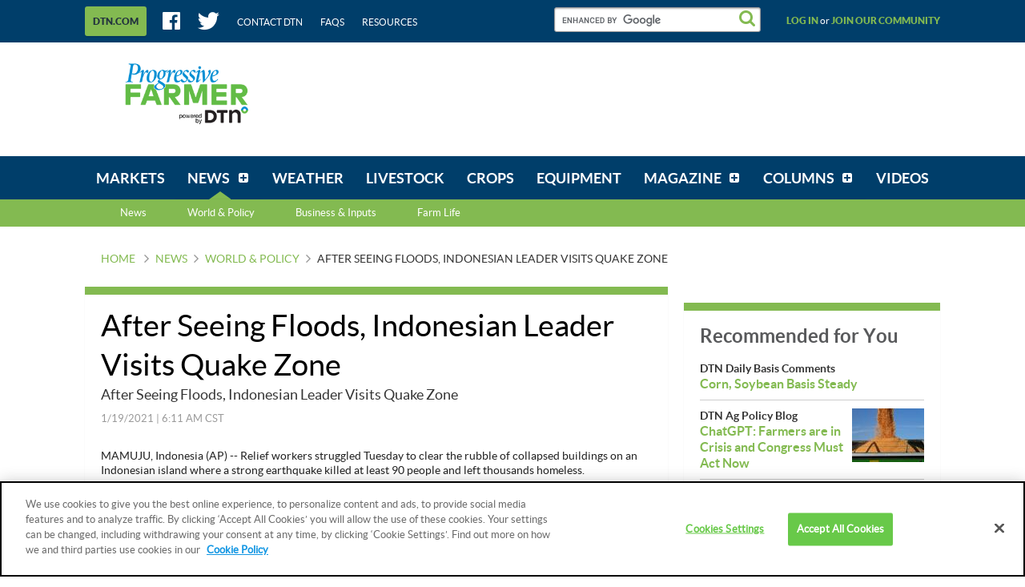

--- FILE ---
content_type: text/html;charset=UTF-8
request_url: https://www.dtnpf.com/agriculture/web/ag/news/world-policy/article?p_p_id=relatedcontent_WAR_mydtnpubliccoreportlet&p_p_lifecycle=0&p_p_state=exclusive&p_p_mode=view&p_p_col_id=column-1&p_p_col_pos=4&p_p_col_count=6&_relatedcontent_WAR_mydtnpubliccoreportlet_renderType=content&v=release-branch%2F20251210%2F793b4bf&cb=0.022202202600907883
body_size: 1297
content:





























































	
	
	

		

			
				
					
						
					
























































	
	
	
		




	
		
			
				


	

		













<div class="box blocks-list blocks-list_2up">
    
        <!-- START: RELATED CONTENT ITEM -->
        




    
    
        
            
            
                
            
        
        













    
	
	
        
    
    
    




    
        
            
        
        
    


<a
    class="excerptLink js-linkClickComponent"
    data-config-link-type="Parsely Recommendation Click"
    data-config-link-title="Flood Evacuations Continue in Punjab Province-Flood Evacuations Continue in Punjab Province"
    
    href="/agriculture/web/ag/news/world-policy/article/2025/09/03/flood-evacuations-continue-punjab"
>
    
            




<div class="excerptLink-hd">
    <div class="box box_veryTight">
        <div class="text_size14 text_bold">
            Flood Evacuations Continue in Punjab Province
        </div>
        <div class="excerptLink-title excerptLink-title_truncate">
            <span class="text_size16 text_bold">
                Flood Evacuations Continue in Punjab Province
            </span>
        </div>
    </div>
</div>
<div class="excerptLink-bd">
    <div class="media">
        
            
            
                
                
            
        

        <div class="media-bd media-bd_fixedHeight">
            <div class="box box_grounded">
                <time
                    class="hdg mix-hdg_light text_size12"
                    datetime="



2025-09-03T07:28:00-0500">
                    



9/3/2025 | 7:28 AM CDT
                </time>
            </div>
            <p class="text_size13"><span class="news_summary_content">SHER SHAH, Pakistan (AP) -- Officials say nearly 300,000 people have been evacuated in the past 48 hours...</p>
        </div>
    </div> <!-- ./media -->
</div>
<!-- ./excerptLink-bd -->

        
</a>

    


        <!-- END: RELATED CONTENT ITEM -->
    
        <!-- START: RELATED CONTENT ITEM -->
        




    
    
        
            
            
                
            
        
        













    
	
	
        
    
    
    




    
        
            
        
        
    


<a
    class="excerptLink js-linkClickComponent"
    data-config-link-type="Parsely Recommendation Click"
    data-config-link-title="Half a Million Flee Punjab Homes-Half a Million Flee Punjab Homes"
    
    href="/agriculture/web/ag/news/world-policy/article/2025/09/04/half-million-flee-punjab-homes"
>
    
            




<div class="excerptLink-hd">
    <div class="box box_veryTight">
        <div class="text_size14 text_bold">
            Half a Million Flee Punjab Homes
        </div>
        <div class="excerptLink-title excerptLink-title_truncate">
            <span class="text_size16 text_bold">
                Half a Million Flee Punjab Homes
            </span>
        </div>
    </div>
</div>
<div class="excerptLink-bd">
    <div class="media">
        
            
            
                
                
            
        

        <div class="media-bd media-bd_fixedHeight">
            <div class="box box_grounded">
                <time
                    class="hdg mix-hdg_light text_size12"
                    datetime="



2025-09-04T06:37:00-0500">
                    



9/4/2025 | 6:37 AM CDT
                </time>
            </div>
            <p class="text_size13"><span class="news_summary_content">MUZAFFARGARH, Pakistan (AP) -- Rivers are swelling to dangerous levels in Pakistan's eastern Punjab province...</p>
        </div>
    </div> <!-- ./media -->
</div>
<!-- ./excerptLink-bd -->

        
</a>

    


        <!-- END: RELATED CONTENT ITEM -->
    
</div>
<div class="blocks-list_1down_inside_2up">
    
        <!-- START: RELATED CONTENT ITEM -->
        




    
    
        
            
            
                
            
        
        













    
	
	
        
    
    
    




    
        
            
        
        
    


<a
    class="excerptLink js-linkClickComponent"
    data-config-link-type="Parsely Recommendation Click"
    data-config-link-title="Asia Flood Death Toll Surpasses 1,500 as Calls Grow to Fight Deforestation-Asia Flood Death Toll Surpasses 1,500 as Calls Grow to Fight Deforestation"
    
    href="/agriculture/web/ag/news/world-policy/article/2025/12/04/asia-flood-death-toll-surpasses-1"
>
    
            




<div class="excerptLink-hd">
    <div class="box box_veryTight">
        <div class="text_size14 text_bold">
            Asia Flood Death Toll Surpasses 1,500 as Calls Grow to Fight Deforestation
        </div>
        <div class="excerptLink-title excerptLink-title_truncate">
            <span class="text_size16 text_bold">
                Asia Flood Death Toll Surpasses 1,500 as Calls Grow to Fight Deforestation
            </span>
        </div>
    </div>
</div>
<div class="excerptLink-bd">
    <div class="media">
        
            
            
                
                
            
        

        <div class="media-bd media-bd_fixedHeight">
            <div class="box box_grounded">
                <time
                    class="hdg mix-hdg_light text_size12"
                    datetime="



2025-12-04T06:02:00-0600">
                    



12/4/2025 | 6:02 AM CST
                </time>
            </div>
            <p class="text_size13"><span class="news_summary_content">PADANG, Indonesia (AP) -- Deaths from last week's catastrophic floods and landslides in parts of Asia surged...</p>
        </div>
    </div> <!-- ./media -->
</div>
<!-- ./excerptLink-bd -->

        
</a>

    


        <!-- END: RELATED CONTENT ITEM -->
    
    
    
</div>


	
	

			
			
		
	
	



	
	
	

				
				
			

		

	










--- FILE ---
content_type: text/html;charset=UTF-8
request_url: https://www.dtnpf.com/agriculture/web/ag/news/world-policy/article?p_p_id=recommendedforyousidebar_WAR_mydtnpubliccoreportlet&p_p_lifecycle=0&p_p_state=exclusive&p_p_mode=view&p_p_col_id=column-2&p_p_col_pos=1&p_p_col_count=6&_recommendedforyousidebar_WAR_mydtnpubliccoreportlet_uniqueCurrentUrl=2021%2F01%2F19%2Fseeing-floods-indonesian-leader-zone&_recommendedforyousidebar_WAR_mydtnpubliccoreportlet_renderType=content&v=release-branch%2F20251210%2F793b4bf&cb=0.8195918783633362
body_size: 1564
content:





























































	
	
	

		

			
				
					
						
					
























































	
	
	
		




	
		
			
				


	

		






<ul class="separatedList">
    <!-- RECOMMENDED ITEM -->
    
        <li>
            
                
                
                    
                        
                        
                            
                        
                    
                    













    
	
	
    
    
        
    




    
        
            
        
        
    


<a
    class="excerptLink js-linkClickComponent"
    data-config-link-type="Unknown Recommendation Click"
    data-config-link-title="DTN Daily Basis Comments-Corn, Soybean Basis Steady"
    
    href="/agriculture/web/ag/news/article/2026/01/17/corn-soybean-basis-steady"
>
    
                        


<div class="media media_reverse media_smallest">
    <div class="media-bd">
        <div class="text_size14 text_bold">DTN Daily Basis Comments</div>
        <div class="excerptLink-title">
            <span class="text_size16 text_bold">Corn, Soybean Basis Steady</span>
        </div>
    </div>
    
</div>

                    
</a>

                
            
        </li>
    
        <li>
            
                
                
                    
                        
                        
                            
                        
                    
                    













    
	
	
    
    
        
    




    
        
            
        
        
    


<a
    class="excerptLink js-linkClickComponent"
    data-config-link-type="Unknown Recommendation Click"
    data-config-link-title="DTN Ag Policy Blog-ChatGPT: Farmers are in Crisis and Congress Must Act Now"
    
    href="/agriculture/web/ag/news/article/2026/01/16/chatgpt-farmers-crisis-congress-must"
>
    
                        


<div class="media media_reverse media_smallest">
    <div class="media-bd">
        <div class="text_size14 text_bold">DTN Ag Policy Blog</div>
        <div class="excerptLink-title">
            <span class="text_size16 text_bold">ChatGPT: Farmers are in Crisis and Congress Must Act Now</span>
        </div>
    </div>
    
        <!-- if img -->
        <div class="media-img">
            
                
                
                    
                
            
            <img src="/mydtn-public-core-portlet/servlet/GetStoredImage?category=CMS&symbolicName=harvest-corn-cart-matt-wilde-dsc_3032.jpg&width=90"
                 alt="Farm groups are writing leaders in Congress highlighting the economic pressures facing farmers right now and risks of greater bankruptcies. Corn farmers also keep pressing for Congress to pass year-round E15. It might be time to tweak the message to lawmakers and try a more direct approach often used by the president on social media. (DTN file photo) "/>
        </div>
        <!-- /if img-->
    
</div>

                    
</a>

                
            
        </li>
    
        <li>
            
                
                
                    
                        
                        
                            
                        
                    
                    













    
	
	
    
    
        
    




    
        
            
        
        
    


<a
    class="excerptLink js-linkClickComponent"
    data-config-link-type="Unknown Recommendation Click"
    data-config-link-title="DTN Daily Ethanol Comments-Ethanol RINS Higher, Ethanol Cash Prices Mixed Friday"
    
    href="/agriculture/web/ag/news/article/2026/01/16/ethanol-rins-higher-ethanol-cash"
>
    
                        


<div class="media media_reverse media_smallest">
    <div class="media-bd">
        <div class="text_size14 text_bold">DTN Daily Ethanol Comments</div>
        <div class="excerptLink-title">
            <span class="text_size16 text_bold">Ethanol RINS Higher, Ethanol Cash Prices Mixed Friday</span>
        </div>
    </div>
    
</div>

                    
</a>

                
            
        </li>
    
        <li>
            
                
                
                    
                        
                        
                            
                        
                    
                    













    
	
	
    
    
        
    




    
        
            
        
        
    


<a
    class="excerptLink js-linkClickComponent"
    data-config-link-type="Unknown Recommendation Click"
    data-config-link-title="DTN Canola Six Factors-DTN Canola Six Factors"
    
    href="/agriculture/web/ag/news/article/2026/01/16/dtn-canola-six-factors"
>
    
                        


<div class="media media_reverse media_smallest">
    <div class="media-bd">
        <div class="text_size14 text_bold">DTN Canola Six Factors</div>
        <div class="excerptLink-title">
            <span class="text_size16 text_bold">DTN Canola Six Factors</span>
        </div>
    </div>
    
</div>

                    
</a>

                
            
        </li>
    
        <li>
            
                
                
                    
                        
                        
                            
                        
                    
                    













    
	
	
        
    
    
    




    
        
            
        
        
    


<a
    class="excerptLink js-linkClickComponent"
    data-config-link-type="Unknown Recommendation Click"
    data-config-link-title="Stocks Edge a Bit Below Latest Records on Wall Street-Stocks Edge a Bit Below Latest Records on Wall Street"
    
    href="/agriculture/web/ag/news/world-policy/article/2026/01/16/stocks-edge-bit-latest-records-wall"
>
    
                        


<div class="media media_reverse media_smallest">
    <div class="media-bd">
        <div class="text_size14 text_bold">Stocks Edge a Bit Below Latest Records on Wall Street</div>
        <div class="excerptLink-title">
            <span class="text_size16 text_bold">Stocks Edge a Bit Below Latest Records on Wall Street</span>
        </div>
    </div>
    
</div>

                    
</a>

                
            
        </li>
    
    <!-- /RECOMMENDED ITEM -->
</ul>
<!-- /.separatedList -->


    
    
    


<div class="isHidden js-deferredRenderComponent"
     data-config-render-url="https://www.dtnpf.com/agriculture/web/ag/news/world-policy/article?p_p_id=recommendedforyousidebar_WAR_mydtnpubliccoreportlet&p_p_lifecycle=0&p_p_state=exclusive&p_p_mode=view&_recommendedforyousidebar_WAR_mydtnpubliccoreportlet_uniqueCurrentUrl=2021%2F01%2F19%2Fseeing-floods-indonesian-leader-zone&_recommendedforyousidebar_WAR_mydtnpubliccoreportlet_renderType=midArticleContent"
     data-config-enable-spinner="false"
     data-config-target-selector=".js-midArticleRecommendedForYou">
</div>


	
	

			
			
		
	
	



	
	
	

				
				
			

		

	










--- FILE ---
content_type: text/html;charset=UTF-8
request_url: https://www.dtnpf.com/agriculture/web/ag/news/world-policy/article?p_p_id=recommendedforyousidebar_WAR_mydtnpubliccoreportlet&p_p_lifecycle=0&p_p_state=exclusive&p_p_mode=view&_recommendedforyousidebar_WAR_mydtnpubliccoreportlet_uniqueCurrentUrl=2021%2F01%2F19%2Fseeing-floods-indonesian-leader-zone&_recommendedforyousidebar_WAR_mydtnpubliccoreportlet_renderType=midArticleContent&v=release-branch%2F20251210%2F793b4bf&cb=0.5691317194819814
body_size: 1290
content:





























































	
	
	

		

			
				
					
						
					
























































	
	
	
		




	
		
			
				


	

		






<div class="blocks">
    <div class="blocks-list blocks-list_2up">
        
            
                
                
                    
                        
                        
                            
                        
                    
                    













    
	
	
        
    
    
    




    
        
            
        
        
    


<a
    class="excerptLink js-linkClickComponent"
    data-config-link-type="Unknown Recommendation Click"
    data-config-link-title="Top 5 Things to Watch-Market Reactions to USDA Reports and Cold Snaps"
    
    href="/agriculture/web/ag/news/business-inputs/article/2026/01/18/market-reactions-usda-reports-cold"
>
    
                        



<div class="excerptLink-hd">
    <div class="box box_veryTight">
        <div class="text_size14 text_bold">Top 5 Things to Watch</div>
        <div class="excerptLink-title excerptLink-title_truncate">
            <span class="text_size16 text_bold">Market Reactions to USDA Reports and Cold Snaps</span>
        </div>
    </div>
</div>
<div class="excerptLink-bd">
    <div class="media">

        
            
                

                <div class="media-img media-img_fixedHeight">
                    
                        
                        
                            
                        
                    
                    <img src="/mydtn-public-core-portlet/servlet/GetStoredImage?category=CMS&symbolicName=top-five-watchlist.png&width=120" alt="(DTN/Progressive Farmer graphic)"/>
                </div>
            
            
        

        <div class="media-bd">
            <div class="box box_grounded">
                <time
                    class="hdg mix-hdg_light text_size12"
                    datetime="



2026-01-18T04:58:00-0600">
                    



1/18/2026 | 4:58 AM CST
                </time>
            </div>
            <p class="text_size13">Markets are closed Monday in the U.S., while analysts are still trying to make sense of where the...</p>
        </div>
    </div> <!-- ./media -->
</div>
<!-- ./excerptLink-bd -->

                    
</a>

                
            
        
            
                
                
                    
                        
                        
                            
                        
                    
                    













    
	
	
        
    
    
    




    
        
            
        
        
    


<a
    class="excerptLink js-linkClickComponent"
    data-config-link-type="Unknown Recommendation Click"
    data-config-link-title="View From the Range-Montana Family Shares View From the Range"
    
    href="/agriculture/web/ag/news/farm-life/article/2026/01/16/montana-family-shares-view-range"
>
    
                        



<div class="excerptLink-hd">
    <div class="box box_veryTight">
        <div class="text_size14 text_bold">View From the Range</div>
        <div class="excerptLink-title excerptLink-title_truncate">
            <span class="text_size16 text_bold">Montana Family Shares View From the Range</span>
        </div>
    </div>
</div>
<div class="excerptLink-bd">
    <div class="media">

        
            
                

                <div class="media-img media-img_fixedHeight">
                    
                        
                        
                            
                        
                    
                    <img src="/mydtn-public-core-portlet/servlet/GetStoredImage?category=CMS&symbolicName=2026-view-from-the-range-stark-dsc_5315.jpg&width=120" alt="Tristan and Shaylyn Stark and their family are the focus of DTN&#039;s View From the Range series this year. (DTN/Progressive Farmer photo by Jennifer Carrico)"/>
                </div>
            
            
        

        <div class="media-bd">
            <div class="box box_grounded">
                <time
                    class="hdg mix-hdg_light text_size12"
                    datetime="



2026-01-16T05:29:00-0600">
                    



1/16/2026 | 5:29 PM CST
                </time>
            </div>
            <p class="text_size13">DTN's View From the Range series will follow the Stark family's Montana cattle ranch, documenting...</p>
        </div>
    </div> <!-- ./media -->
</div>
<!-- ./excerptLink-bd -->

                    
</a>

                
            
        
    </div>
</div>


	
	

			
			
		
	
	



	
	
	

				
				
			

		

	










--- FILE ---
content_type: application/javascript
request_url: https://www.dtnpf.com/mydtn-public-core-portlet/assets/scripts/lib/BrowserDetect.js?v=release-branch/20251210/793b4bf
body_size: 4319
content:
/**
 * @author Kevin Moot
 * @file BrowserDetect module Definition
 *
 * Note that this uses UMD definition so that it can be used outside of the context of require.js
 * There are also intentionally no external dependencies.
 */

(function (root, factory) {
    'use strict';

    if (typeof define === 'function' && define.amd) {
        define(factory);
    } else if (typeof exports === 'object') {
        window.module.exports = factory();
    } else {
        root.BrowserDetect = factory();
    }
}(this, function () {
    'use strict';

    /**
     * Intended to report information about the user's browser capabilities.
     * Feature, OS, and Browser detection is performed.
     * Used in place of Modernizr to avoid bringing in a bloated (and sometimes broken) detection library
     *
     * Usage:
     *   var BrowserDetect = require('lib/BrowserDetect');
     *   var browserDetect = new BrowserDetect();
     *
     *   browserDetect.features.canvas          // Canvas is supported
     *   browserDetect.os.mobile                // User is on a Mobile device
     *   browserDetect.browser.ie               // Internet Explorer browser is detected
     *   browserDetect.browser.ieVersion < 9    // Internet Explorer version is 8 or below
     *
     * @class BrowserDetect
     * @constructor
     */
    var BrowserDetect = function () {
        /**
         * User agent.
         *
         * @property userAgent
         * @type {string}
         */
        this.userAgent = '';

        /**
         * Vendor.
         *
         * @property vendor
         * @type {string}
         */
        this.vendor = '';

        /**
         * Platform.
         *
         * @property platform
         * @type {string}
         */
        this.platform = '';

        /**
         * App version.
         *
         * @property appVersion
         * @type {string}
         */
        this.appVersion = '';

        /**
         * Feature detection results
         *
         * @property features
         * @type {object}
         */
        this.features = {
            touch: false,               // Supports touch events
            transforms: false,          // Supports CSS transforms
            transforms3d: false,        // Supports 3D CSS transforms
            canvas: false,              // Supports HTML5 Canvas
            localstorage: false,         // Supports local storage
            svg: false
        };

        /**
         * OS detection results
         *
         * @property features
         * @type {object}
         */
        this.os = {
            mac: false,                 // Mac desktop
            windows: false,             // Windows desktop
            mobile: false,              // Any mobile device (phone or tablet)
            phone: false,               // Any mobile phone device
            tablet: false,              // Any mobile tablet device
            retina: false,              // Any retina-based device
            iOS: false,                 // Any iOS (iPhone or iPad)
            iOSVersion: 0,              // iOS version number
            iPhone: false,              // iPhone device
            iPad: false,                // iPad device
            android: false              // Android device
        };

        /**
         * Browser detection results
         *
         * @property features
         * @type {object}
         */
        this.browser = {
            ie: false,                  // Internet Explorer
            ieVersion: 0,               // Internet Explorer version number
            firefox: false,             // Firefox
            safari: false,              // Safari
            safariVersion: 0,           // Safari version number
            opera: false,               // Opera
            chrome: false,              // Chrome (both Desktop and Android)
            androidStock: false,        // Stock Android Browser
            iframed: false,             // Window is being hosted within an iFrame
            appMode: false              // Window is in iOS full-screen app mode
        };

        this.sniffCapabilities();
    };

    /**
     * Detects whether an unsupported browser is being used
     *
     * @method detectUnsupported
     * @returns {object} String indicating the user's device platform if an unsupported
     *                   browser was detected, otherwise null.
     */
    BrowserDetect.prototype.detectUnsupported = function () {
        // Bots get a free pass
        if (this.browser.bot) {
            return null;
        }
        // Stock android browser
        if (this.browser.androidStock) {
            return 'android';
        }
        // Users of old iPad/iPhone devices that can't upgrade beyond iOS 7
        if (this.os.iOS && this.os.iOSVersion < 8) {
            return 'ios';
        }
        // IE9 and below, Opera, Safari 6 and below, other legacy browsers that don't support modern features
        if ((this.browser.ie && this.browser.ieVersion < 10) ||
            (this.browser.safari && this.browser.safariVersion < 7) ||
            (this.browser.opera) ||
            (!this.features.svg || !this.features.transforms)) {
            return 'desktop';
        }

        return null;
    };

    BrowserDetect.prototype.isUnsupportedConfirmed = function () {
        return document.cookie.indexOf('confirmedUnsupportedBrowser') >= 0;
    };

    BrowserDetect.prototype.setUnsupportedConfirmed = function () {
        // This is intentionally a non-persistent cookie -- it will expire as soon as browser is closed.
        document.cookie = 'confirmedUnsupportedBrowser=true';
    };

    BrowserDetect.prototype.displayUnsupportedBanner = function (browserType, phoneType) {
        // Display banner for unsupported users
        if (browserType != null) {
            var banner = document.getElementById('js-banner-unsupported');
            var message = document.getElementById('js-banner-unsupported-message-' + browserType);
            var phone = document.getElementById('js-banner-unsupported-phone-' + phoneType);
            var continueBtn = document.getElementById('js-banner-unsupported-close');

            this.removeClass(banner, 'isHidden'); // show the banner itself
            this.removeClass(message, 'isHidden'); // show appropriate message
            this.removeClass(phone, 'isHidden'); // show appropriate phone number

            var self = this;
            continueBtn.onclick = function () {
                self.addClass(banner, 'isHidden');
                self.setUnsupportedConfirmed(); // so banner no longer will appear
            };
        }
    };

    /**
     * Detects features, os, and browser
     */
    BrowserDetect.prototype.sniffCapabilities = function () {
        this.userAgent = navigator.userAgent.toLowerCase();
        if (navigator.vendor) {
            this.vendor = navigator.vendor.toLowerCase();
        }
        this.platform = navigator.platform.toLowerCase();
        this.appVersion = navigator.appVersion.toLowerCase();

        // Features
        this.features.touch = this.detectTouch();
        this.features.localstorage = this.detectLocalStorage();
        this.features.canvas = this.detectCanvas();
        this.features.transforms = this.detectTransforms();
        this.features.transforms3d = this.detectTransforms3d();
        this.features.svg = this.detectSvg();

        // OS
        this.os.mac = /mac/i.test(this.platform);
        this.os.windows = /win/i.test(this.platform);
        this.os.linux = /linux/i.test(this.platform);
        this.os.mobile = this.detectMobile();
        this.os.retina = window.devicePixelRatio > 1;
        this.os.iPhone = /iphone/i.test(this.userAgent);
        this.os.iPad = /ipad/i.test(this.userAgent);
        this.os.iOS = this.os.iPhone || this.os.iPad;
        this.os.android = /android/i.test(this.userAgent);
        if (this.os.iOS) {
            this.os.iOSVersion = this.getiOSVersion();
        }

        // Browser
        this.browser.ie = /msie|trident/i.test(this.userAgent);
        if (this.browser.ie) {
            this.browser.ieVersion = this.getIEVersion();
        }
        this.browser.firefox = /firefox/i.test(this.userAgent);
        this.browser.safari = /apple/i.test(this.vendor) && /safari/i.test(this.userAgent);
        if (this.browser.safari) {
            this.browser.safariVersion = this.getSafariVersion();
        }
        this.browser.opera = /opera|opr\//.test(this.userAgent);
        this.browser.chrome = /chrome/i.test(this.userAgent);
        this.browser.androidStock = this.os.android && !this.browser.chrome; // Stock Android browser
        this.browser.bot = /bot|googlebot|crawl|spider|robot|baidu|addthis|scanner|coccoc|deusu|electricmonk|feedfinder|flipboard|flamingo|genieo|gigablast|heritrix|archiver|icevikatam|ltx71|nutch|omgili|search|proximic|riddler|commentreader|qwantify|veooz|wikido|slurp|wbsrch|mechanize/i.test(this.userAgent);
        this.browser.appMode = this.detectAppMode();
        this.browser.iframed = this.detectIframed();
    };

    /**
     * Adds an appropriate classes to wrapper depending on detected browser capabilities.
     * This can be used for easy conditional styling of CSS rules based on browser capabilities.
     *
     * In order to work correctly, an assumption is made that the body tag already contains
     * hardcoded classes as follows:
     *
     * <body class="noJs">
     */
    BrowserDetect.prototype.addBodyClasses = function () {
        var body = document.body;

        // assume body already contains 'noJs' class upon page load
        this.removeClass(body, 'noJs');
        this.addClass(body, 'js');

        if (this.features.touch) {
            this.addClass(body, 'touch');
        } else {
            this.addClass(body, 'noTouch');
        }

        if (this.browser.ie) {
            this.addClass(body, 'ie' + this.browser.ieVersion);
        }
    };

    BrowserDetect.prototype.hasClass = function (elem, className) {
        if (elem == null) {
            return null;
        }

        return new RegExp(' ' + className + ' ')
            .test(' ' + elem.className + ' ');
    };

    /**
     * Since we don't want to rely on jQuery
     */
    BrowserDetect.prototype.addClass = function (elem, className) {
        if (elem == null) {
            return;
        }

        if (!this.hasClass(elem, className)) {
            elem.className += ' ' + className;
        }
    };

    BrowserDetect.prototype.removeClass = function (elem, className) {
        if (elem == null) {
            return;
        }

        var newClass = ' ' + elem.className.replace(/[\t\r\n]/g, ' ') + ' ';
        if (this.hasClass(elem, className)) {
            while (newClass.indexOf(' ' + className + ' ') >= 0) {
                newClass = newClass.replace(' ' + className + ' ', ' ');
            }
            elem.className = newClass.replace(/^\s+|\s+$/g, '');
        }
    };

    /////////////////////////////////////////////////////////////
    // Feature detection helpers
    /////////////////////////////////////////////////////////////

    BrowserDetect.prototype.detectTouch = function () {
        if (('ontouchstart' in window) || window.DocumentTouch && document instanceof DocumentTouch) {
            return true;
        }
        return false;
    };

    BrowserDetect.prototype.detectCanvas = function () {
        var detectCanvas = false;

        var canvas = document.createElement('canvas');
        if (canvas.getContext && canvas.getContext('2d')) {
            detectCanvas = true;
        }

        return detectCanvas;
    };

    BrowserDetect.prototype.detectSvg = function () {
        var detectSvg = false;

        if (document.createElement('svg').getAttributeNS) {
            detectSvg = true;
        }

        return detectSvg;
    };

    BrowserDetect.prototype.detectTransforms = function () {
        var detectTransforms = false;

        var el = document.createElement('p');
        var t;
        var transforms = {
            'WebkitTransform': '-webkit-transform',
            'OTransform': '-o-transform',
            'msTransform': '-ms-transform',
            'MozTransform': '-moz-transform',
            'transform': 'transform'
        };

        /* Add it to the body to get the computed style.*/
        document.body.appendChild(el);

        for (t in transforms) {
            if (el.style[t] !== undefined) {
                detectTransforms = true;
                break;
            }
        }

        return detectTransforms;
    };

    /*
     */
    BrowserDetect.prototype.detectTransforms3d = function () {
        var el = document.createElement('p');
        var t;
        var has3d;
        var transforms = {
            'WebkitTransform': '-webkit-transform',
            'OTransform': '-o-transform',
            'msTransform': '-ms-transform',
            'MozTransform': '-moz-transform',
            'transform': 'transform'
        };

        /* Add it to the body to get the computed style.*/
        document.body.appendChild(el);

        for (t in transforms) {
            if (el.style[t] !== undefined) {
                el.style[t] = 'matrix3d(1, 0, 0, 0, 0, 1, 0, 0, 0, 0, 1, 0, 0, 0, 0, 1)';
                has3d = window.getComputedStyle(el).getPropertyValue(transforms[t]);
                break;
            }
        }

        if (has3d !== undefined) {
            return has3d !== 'none';
        } else {
            return false;
        }
    };

    BrowserDetect.prototype.detectLocalStorage = function () {
        var detectLocalStorage = false;

        var test = 'test';
        try {
            localStorage.setItem(test, test);
            localStorage.removeItem(test);
            detectLocalStorage = true;
        } catch (e) {
        }

        return detectLocalStorage;
    };

    /////////////////////////////////////////////////////////////
    // OS detection helpers
    /////////////////////////////////////////////////////////////

    /**
     * Determine whether user-agent indicates a mobile device
     *
     * @returns {bool} true if user-agent indicates a mobile device
     */
    BrowserDetect.prototype.detectMobile = function () {
        var mobileStrings = [
            'iemobile',
            'midp',
            '240x320',
            'blackberry',
            'netfront',
            'nokia',
            'panasonic',
            'portalmmm',
            'sharp',
            'sie-',
            'sonyericsson',
            'symbian',
            'windows ce',
            'benq',
            'mda',
            'mot-',
            'opera mini',
            'philips',
            'pocket pc',
            'sagem',
            'samsung',
            'sda',
            'sgh-',
            'vodafone',
            'xda',
            'palm',
            'iphone',
            'ipod',
            'ipad',
            'android'
        ];

        var userAgent = navigator.userAgent.toLowerCase();
        var detectMobile = false;
        for (var d = 0; d < mobileStrings.length; d++) {
            if (userAgent.indexOf(mobileStrings[d]) !== -1) {
                detectMobile = true;
                break;
            }
        }

        return detectMobile;
    };

    /**
     * Check if the iOS browser is in full-screen App mode
     *
     * @returns {bool} True if in app mode
     */
    BrowserDetect.prototype.detectAppMode = function () {
        var detectAppMode = false;

        if (window.navigator.standalone === true) {
            detectAppMode = true;
        }
        return detectAppMode;
    };

    /**
     * Check if browser window is currently within an iframe
     * (can be useful in the scenario where we want to bust out of an undesired iframe)
     *
     * @returns {bool} True if hosted in an iframe
     */
    BrowserDetect.prototype.detectIframed = function () {
        var iframed = top !== self;
        return iframed;
    };

    /////////////////////////////////////////////////////////////
    // Browser detection helpers
    /////////////////////////////////////////////////////////////

    /**
     * Determines the browser version of IE
     *
     * @returns {float} Browser version number in the form 9.0
     */
    BrowserDetect.prototype.getIEVersion = function () {
        var version = 0;

        var matches = /msie (\d+.\d+)/i.exec(this.appVersion);

        if (matches != null && matches.length > 1) {
            version = parseFloat(matches[1]);
        }

        // TODO: future proof this check beyond IE11
        if (isNaN(version) || version === 0) {
            version = 11;
        }

        return version;
    };

    /**
     * Determines the browser version of Safari
     *
     * @returns {float} Browser version number in the form 9.0
     */
    BrowserDetect.prototype.getSafariVersion = function () {
        var version = 0;

        var matches = /version\/(\d+.\d+)/i.exec(this.appVersion);

        if (matches != null && matches.length > 1) {
            version = parseFloat(matches[1]);
        }

        return version;
    };

    /**
     * Determines version of iOS
     *
     * @returns {float} OS version number in the form 7.0
     */
    BrowserDetect.prototype.getiOSVersion = function () {
        var iOSVersion = 0;

        var matches = /os (\d+_\d+)/i.exec(this.appVersion);

        if (matches != null && matches.length > 1) {
            iOSVersion = parseFloat(matches[1].replace('_', '.'));
        }
        return iOSVersion;
    };

    return BrowserDetect;
}));

//# sourceMappingURL=../../sourcemaps/lib/BrowserDetect.js.map

--- FILE ---
content_type: application/javascript; charset=utf-8
request_url: https://fundingchoicesmessages.google.com/f/AGSKWxU8fOMUrfeSCEovRPA4P2hblwF0Ipq3fN4tONU-x98DKQFI1Z9MPCcu-wZD9RW-mvtMcDVCYOkdodM01TTgwmGQhMbIR1TzEjgWK7iMkfxtExdb79A3NPoOB21IDQUOVAA1dHRV4SSZwMVWy9ABiML1yUH1A_siCOILyaVxlgzj_dEn2ykZml_srhyn/_-ad-300x250.?adarea=_ads.cms?spot=/assets/ads3-
body_size: -1288
content:
window['865ee4f6-0779-41b9-93c1-dfe5304b2a1f'] = true;